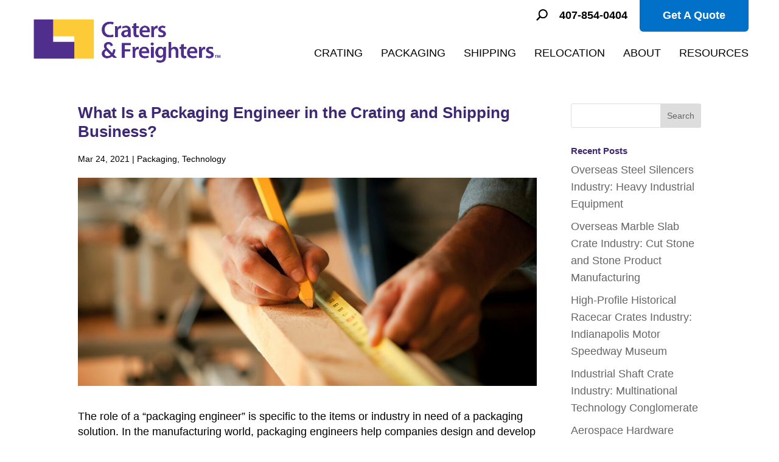

--- FILE ---
content_type: text/css
request_url: https://www.cratersandfreightersorlando.com/wp-content/themes/TCA-Divi-Child-Franchise/style/css/master.css?ver=092925
body_size: 7706
content:
/*----------------------------------------------------------------
Craters and Freighters Master Stylesheet
Author:	The Creative Alliance
----------------------------------------------------------------*/
/* Import our variables */
/*----------------------------------------------------------------
Craters & Freighters LESS Variables
Author:	Paradigm Shift Interactive
----------------------------------------------------------------*/
/* General */
#page-container {
  width: 100%;
  overflow: hidden;
}
.clear {
  clear: both;
}
.mobile-only {
  display: none;
}
a {
  color: #0070c9;
}
a:hover {
  text-decoration: underline;
}
a.text-color {
  color: inherit;
}
.all-caps {
  text-transform: uppercase;
}
#page-container a.large-phone {
  font-size: 24px;
  font-weight: normal;
  color: #000000;
}
#page-container #main-content {
  background: #fff;
}
#page-container #main-content .container::before {
  width: 0px;
  background-color: #fff;
}
#left-area ol,
.entry-content ol,
body.et-pb-preview #main-content .container ol {
  padding: 0 0 23px 16px;
  list-style-position: outside;
}
#left-area ol li,
.entry-content ol li,
body.et-pb-preview #main-content .container ol li {
  padding-bottom: 8px;
}
#left-area ul li,
.entry-content ul li,
body.et-pb-preview #main-content .container ul li {
  padding-bottom: 8px;
}
h1 {
  font-weight: 600;
  line-height: 1.4;
  color: #502e8d;
}
h1 a {
  color: #0070c9;
}
h1 a:hover {
  text-decoration: underline;
}
#page-container h2 {
  color: #666666;
  font-size: 16px;
  font-weight: bold;
  text-transform: uppercase;
  padding-bottom: 15px;
}
#page-container h2.entry-title {
  line-height: 1.3;
  padding-bottom: 6px;
}
#page-container .locations-list h2 {
  padding-bottom: 4px;
  padding-top: 15px;
}
#page-container h3,
#page-container h1,
#page-container .et_pb_blog_grid h2.entry-title {
  color: #3e2874;
  font-size: 26px;
  font-weight: bold;
  padding-bottom: 20px;
  line-height: 1.2;
}
#page-container .locations-list h3 {
  padding-bottom: 3px;
}
#page-container p {
  font-weight: normal !important;
  line-height: 1.4;
  color: #000000;
}
#page-container p a {
  color: #0070c9;
}
#page-container p a:hover {
  text-decoration: underline;
}
#page-container p a.text-color {
  color: inherit;
}
#page-container blockquote p {
  padding-bottom: 1em;
}
#page-container blockquote p:last-of-type {
  padding-bottom: 0;
}
.entry-content ul li,
.entry-content ol li {
  padding-bottom: 20px;
}
.entry-content ul.twocolumns,
.entry-content ol.twocolumns {
  float: left;
}
.entry-content ul.twocolumns li,
.entry-content ol.twocolumns li {
  width: 45%;
  margin-right: 2.5%;
  float: left;
  padding-bottom: 3px;
}
.entry-content ul.tight-spacing li,
.entry-content ol.tight-spacing li {
  padding-bottom: 8px;
}
#page-container p + ul.tight-spacing,
#page-container p + ol.tight-spacing {
  padding-top: 0px;
}
#page-container p:not(.has-background):last-of-type + ul.tight-spacing,
#page-container p:not(.has-background):last-of-type + ol.tight-spacing {
  padding-top: 1em;
}
.entry-content ul.nobullets {
  padding-left: 0;
  list-style: none;
}
.entry-content ul.nobullets li {
  list-style: none;
}
#page-container p + ul,
#page-container p + ol {
  padding-top: 20px;
}
#page-container .et_pb_button {
  display: inline-block;
  padding: .2em 2.5em !important;
  font-weight: bold !important;
  letter-spacing: 0.5px;
  background: #0070c9;
  color: #fff;
  border: 0px none !important;
  border-radius: 4px;
}
#page-container .et_pb_button:hover {
  cursor: pointer;
  opacity: 1;
  text-decoration: none;
  background: #4b9ad9 !important;
  color: #fff !important;
  border: 0px none !important;
}
#page-container .et_pb_button:focus,
#page-container .et_pb_button.keyboard-outline {
  outline-color: #000;
}
.et_pb_section {
  background-color: #fff;
}
.et_pb_module.limit-width,
.et_pb_row.limit-width {
  max-width: 950px;
  margin-left: auto;
  margin-right: auto;
}
.alignleft {
  margin-bottom: 10px;
}
.et-social-linkedin a.icon:before {
  content: '\e09d' !important;
}
.et-social-yelp a.icon:before {
  font-family: "FontAwesome" !important;
  content: '\f1e9' !important;
}
/* Header & Nav Adjustments */
#top-header .container {
  max-width: 1180px;
  padding-top: 0;
}
#top-header #et-secondary-menu > ul > li.search-icon a {
  width: 80px;
  height: 15px;
  position: relative;
  visibility: hidden;
}
#top-header #et-secondary-menu > ul > li.search-icon a::before {
  visibility: visible;
  top: 0px;
  left: auto;
  right: 0px;
  font-weight: bold;
}
#top-header #et-secondary-menu > ul > li.search-icon a span {
  display: none;
}
#top-header #et-secondary-menu > ul > li.search-icon.link-to-left a {
  width: 20px;
}
#top-header #et-secondary-menu > ul > li.quote-button {
  padding-bottom: 2px;
}
#top-header #et-secondary-menu > ul > li.quote-button a {
  padding: 16px 38px 18px 38px;
  color: #fff;
  line-height: 18px;
  border-bottom-left-radius: 6px;
  border-bottom-right-radius: 6px;
  background: #0070c9;
}
#top-header #et-secondary-menu > ul > li.quote-button a.keyboard-outline {
  outline-color: #000;
}
#top-header #et-secondary-menu > ul > li.map-marker {
  height: 30px;
}
#top-header #et-secondary-menu > ul > li.map-marker a {
  width: 30px;
  height: 60px;
  position: relative;
  /*visibility: hidden;*/

  background: transparent url(../img/map-marker-grey.png) top right no-repeat;
  background-size: 30px;
}
#top-header #et-secondary-menu > ul > li.map-marker a span {
  display: none;
}
#main-header {
  -webkit-box-shadow: none !important;
  -moz-box-shadow: none !important;
  box-shadow: none !important;
  padding-bottom: 5px;
  z-index: 100001;
}
#main-header .container {
  max-width: 1180px;
}
#main-header #logo {
  height: 78px;
  max-height: none;
  margin-top: -26px;
}
#main-header #et-top-navigation {
  padding-right: 0px;
  padding-top: 20px;
}
#main-header #et-top-navigation nav > ul#top-menu {
  position: relative;
}
#main-header #et-top-navigation nav > ul#top-menu > li {
  padding-right: 0px;
}
#main-header #et-top-navigation nav > ul#top-menu > li > a {
  padding: 0px;
  margin-left: 25px;
  text-transform: uppercase;
  font-weight: normal;
  border-bottom: 12px solid #fff;
  line-height: 26px;
  color: #000;
}
#main-header #et-top-navigation nav > ul#top-menu > li > a:hover {
  border-bottom: 12px solid #502e8d;
  color: #000;
  opacity: 1;
}
#main-header #et-top-navigation nav > ul#top-menu > li.menu-item-has-children a:first-child {
  padding-right: 0px;
}
#main-header #et-top-navigation nav > ul#top-menu > li.menu-item-has-children a:first-child:after {
  display: none;
}
#main-header #et-top-navigation nav > ul#top-menu > li.menu-item-has-children:not(.mega-menu) > ul.sub-menu {
  border: 2px solid #b3b2b2;
  width: 320px;
  padding: 30px 20px 25px 35px;
  left: -12px;
  background: #fff;
}
#main-header #et-top-navigation nav > ul#top-menu > li.menu-item-has-children:not(.mega-menu) > ul.sub-menu > li {
  padding: 0;
  border-left: 2px solid #b3b2b2;
  width: 100%;
}
#main-header #et-top-navigation nav > ul#top-menu > li.menu-item-has-children:not(.mega-menu) > ul.sub-menu > li a {
  width: 100%;
  font-size: 18px;
  font-weight: normal;
  color: #000000;
  line-height: 1.2;
}
#main-header #et-top-navigation nav > ul#top-menu > li.menu-item-has-children:not(.mega-menu) > ul.sub-menu > li a:hover {
  background: #502e8d;
  color: #fff;
  opacity: 1;
}
#main-header #et-top-navigation nav > ul#top-menu > li.menu-item-has-children:not(.mega-menu) > ul.sub-menu > li > ul.sub-menu {
  width: 100%;
  position: relative;
  top: 0;
  left: 0;
  border: 0px none;
  box-shadow: none;
  opacity: 1;
  visibility: inherit;
  padding: 0;
  margin: 0;
  background: transparent;
}
#main-header #et-top-navigation nav > ul#top-menu > li.menu-item-has-children:not(.mega-menu) > ul.sub-menu > li > ul.sub-menu > li {
  padding: 0;
  margin: 0;
  opacity: 1;
  width: 100%;
}
#main-header #et-top-navigation nav > ul#top-menu > li.menu-item-has-children:not(.mega-menu) > ul.sub-menu > li > ul.sub-menu > li a {
  font-size: 18px;
  font-weight: normal;
  color: #000000;
  line-height: 1.2;
  padding-left: 35px;
}
#main-header #et-top-navigation nav > ul#top-menu > li.menu-item-has-children:not(.mega-menu) > ul.sub-menu > li > ul.sub-menu > li a:hover {
  background: #502e8d;
  color: #fff;
  opacity: 1;
}
#main-header #et-top-navigation nav > ul#top-menu > li.menu-item-has-children:not(.mega-menu) > ul.sub-menu > li > ul.sub-menu > li a::before {
  display: inline-block;
  position: absolute;
  top: 7px;
  left: 20px;
  font-size: 16px;
  content: '\2022';
}
#main-header #et-top-navigation nav > ul#top-menu > li.mega-menu {
  position: initial;
}
#main-header #et-top-navigation nav > ul#top-menu > li.mega-menu > ul.sub-menu {
  border: 2px solid #b3b2b2;
  width: 580px;
  padding: 30px 10px 0 35px;
  left: 0px !important;
  background: #fff;
}
#main-header #et-top-navigation nav > ul#top-menu > li.mega-menu > ul.sub-menu > li {
  width: 265px;
  padding: 0 10px 0 0 !important;
  margin: 0 0 20px 0 !important;
  border-left: 2px solid #b3b2b2;
  box-sizing: border-box;
}
#main-header #et-top-navigation nav > ul#top-menu > li.mega-menu > ul.sub-menu > li.hidden > a {
  display: none;
}
#main-header #et-top-navigation nav > ul#top-menu > li.mega-menu > ul.sub-menu > li.no-border {
  border-left: 0px none;
}
#main-header #et-top-navigation nav > ul#top-menu > li.mega-menu > ul.sub-menu > li > ul.sub-menu {
  background: transparent;
}
#main-header #et-top-navigation nav > ul#top-menu > li.mega-menu > ul.sub-menu > li > ul.sub-menu > li a {
  font-size: 18px;
  font-weight: normal;
  color: #000000;
  line-height: 1.2;
}
#main-header #et-top-navigation nav > ul#top-menu > li.mega-menu > ul.sub-menu > li > ul.sub-menu > li a:hover {
  background: #502e8d;
  color: #fff;
  opacity: 1;
}
#main-header #et-top-navigation nav > ul#top-menu > li.mega-menu > ul.sub-menu > li > ul.sub-menu > li > ul.sub-menu {
  background: transparent;
}
#main-header #et-top-navigation nav > ul#top-menu > li.mega-menu > ul.sub-menu > li > ul.sub-menu > li > ul.sub-menu > li a {
  padding-left: 35px;
}
#main-header #et-top-navigation nav > ul#top-menu > li.mega-menu > ul.sub-menu > li > ul.sub-menu > li > ul.sub-menu > li a::before {
  display: inline-block;
  position: absolute;
  top: 7px;
  left: 20px;
  font-size: 16px;
  content: '\2022';
}
#main-header #et-top-navigation nav > ul#top-menu > li.mega-menu > ul.sub-menu > li > ul.sub-menu > li.featured-image {
  border-left: 0px none;
  padding-left: 20px !important;
}
#main-header #et-top-navigation nav > ul#top-menu > li.mega-menu > ul.sub-menu > li > ul.sub-menu > li.featured-image .menu-item-image {
  display: block;
}
#main-header #et-top-navigation nav > ul#top-menu > li.mega-menu > ul.sub-menu > li > ul.sub-menu > li.featured-image a {
  border-left: 0px none;
  font-size: 14px;
  padding: 5px 0;
}
#main-header #et-top-navigation nav > ul#top-menu > li.mega-menu > ul.sub-menu > li > ul.sub-menu > li.featured-image a:hover {
  background: transparent;
  color: #502e8d;
}
#main-header #et-top-navigation nav > ul#top-menu > li.mega-menu > ul.sub-menu > li.large-bottom-link {
  width: 576px;
  padding: 0 !important;
  margin: 0 0 0 -35px !important;
  border-left: 0px none !important;
  float: none !important;
  clear: both !important;
}
#main-header #et-top-navigation nav > ul#top-menu > li.mega-menu > ul.sub-menu > li.large-bottom-link a {
  display: block;
  float: none !important;
  clear: both !important;
  font-size: 18px;
  font-weight: normal;
  color: #000000;
  line-height: 80px;
  padding: 0 20px 0 50px;
  background: #e3e3e3;
}
#main-header #et-top-navigation nav > ul#top-menu > li.mega-menu > ul.sub-menu > li.large-bottom-link a:hover {
  background: #502e8d !important;
  color: #fff;
  opacity: 1;
}
#main-header #et-top-navigation nav > ul#top-menu > li.mega-menu.three-columns > ul.sub-menu {
  width: 845px;
  left: 0px !important;
}
#main-header #et-top-navigation nav > ul#top-menu > li.mega-menu.three-columns > ul.sub-menu li.large-bottom-link {
  width: 841px;
}
#main-header #et-top-navigation nav > ul#top-menu > li.mega-menu.three-columns > ul.sub-menu li.large-bottom-link a {
  width: 100%;
}
#main-header .fixed-page-heading {
  display: none;
}
#main-header.et-fixed-header {
  box-shadow: none !important;
  -webkit-box-shadow: none !important;
  border-bottom: 1px solid #ccc;
}
body.et_fixed_nav.et_secondary_nav_enabled #main-header {
  top: 54px;
}
#et_top_search {
  display: none;
}
.et-search-form label {
  position: absolute;
  top: 0;
  left: 0;
  padding: 36px 10px 0 0;
}
.et-search-form input {
  width: 80%;
}
/* Homepage Hero / Slideshow */
#page-container .et_pb_section.homepage-slider .et_pb_module.et_pb_fullwidth_header {
  padding: 80px 0 170px 0;
}
#page-container .et_pb_section.homepage-slider .et_pb_module.et_pb_fullwidth_header .et_pb_fullwidth_header_container .header-content {
  width: 410px;
  background: rgba(80, 46, 141, 0.85);
  padding: 30px;
  text-align: left;
}
#page-container .et_pb_section.homepage-slider .et_pb_module.et_pb_fullwidth_header .et_pb_fullwidth_header_container .header-content h1 {
  color: #fff;
  font-size: 36px;
  font-weight: normal;
  line-height: 1.2;
}
#page-container .et_pb_section.homepage-slider .et_pb_module.et_pb_fullwidth_header .et_pb_fullwidth_header_container .header-content .et_pb_button {
  display: block;
  padding: .2em .5em !important;
  background: #502e8d !important;
  border: 1px solid #fff !important;
  margin-top: 10px !important;
  text-align: center;
  outline-color: #fff;
}
#page-container .et_pb_section.homepage-slider .et_pb_module.et_pb_fullwidth_header .et_pb_fullwidth_header_container .header-content .et_pb_button:hover {
  background: #3e2874 !important;
  border: 1px solid #fff !important;
}
#page-container .et_pb_section.homepage-slider .et_pb_module.et_pb_fullwidth_header.et_pb_section_video {
  min-height: 550px;
  max-height: 550px;
  padding: 30px 0 0;
}
#page-container .et_pb_section.homepage-slider .et_pb_module.et_pb_fullwidth_header.et_pb_section_video .et_pb_fullwidth_header_container {
  max-width: none;
  width: 95%;
}
#page-container .et_pb_section.homepage-slider .et_pb_module.et_pb_fullwidth_header.et_pb_section_video .et_pb_fullwidth_header_container .header-content {
  width: auto;
  max-width: 700px;
  background: transparent;
  padding: 0;
  text-align: left;
}
#page-container .et_pb_section.homepage-slider .et_pb_module.et_pb_fullwidth_header.et_pb_section_video .et_pb_fullwidth_header_container h1 {
  color: #fecb38 !important;
  text-transform: uppercase;
  font-size: 60px;
  font-weight: bold;
  line-height: 1.2;
  text-shadow: 1px 1px 2px #000;
}
#page-container .et_pb_section.homepage-slider.homepage-video .et_pb_module.et_pb_fullwidth_header {
  padding: 215px 0 115px 0;
}
#page-container .et_pb_section.homepage-slider .et-pb-controllers a {
  width: 26px;
  height: 26px;
  border-radius: 13px;
  background-color: rgba(255, 255, 255, 0.9);
  text-indent: 0;
  font-size: 14px;
  font-weight: bold;
  color: #502e8d;
  text-decoration: none;
  line-height: 26px;
  opacity: 0.9;
  outline-color: #fff;
}
#page-container .et_pb_section.homepage-slider .et-pb-controllers a.et-pb-active-control,
#page-container .et_pb_section.homepage-slider .et-pb-controllers a:hover {
  background-color: #fff;
  opacity: 1;
}
#page-container .et_pb_section.homepage-slider .et-pb-arrow-next,
#page-container .et_pb_section.homepage-slider .et-pb-arrow-prev {
  opacity: 1 !important;
  background-color: rgba(255, 255, 255, 0.7);
  color: #502e8d;
  outline-color: #fff;
  width: 48px;
  height: 48px;
  line-height: 44px;
  border-radius: 24px;
  text-align: center;
}
#page-container .et_pb_section.homepage-slider .et-pb-arrow-next:hover,
#page-container .et_pb_section.homepage-slider .et-pb-arrow-prev:hover {
  background-color: rgba(255, 255, 255, 0.9);
}
#page-container .et_pb_section.homepage-slider .et-pb-arrow-next {
  right: 22px !important;
}
#page-container .et_pb_section.homepage-slider .et-pb-arrow-next:before {
  position: relative;
  top: -1px;
}
#page-container .et_pb_section.homepage-slider .et-pb-arrow-prev {
  left: 22px !important;
}
#page-container .et_pb_section.homepage-slider .et-pb-arrow-prev:before {
  position: relative;
  left: -2px;
  top: -1px;
}
/* Other Homepage Elements */
.et_pb_section.homepage-content {
  padding-top: 20px;
}
.et_pb_section.homepage-content .et_pb_row.process-blurbs {
  padding-top: 0;
}
.et_pb_section.homepage-content .et_pb_row.process-blurbs h4 {
  padding-bottom: 0;
  line-height: 1.3;
}
.et_pb_section.homepage-content .et_pb_row.process-blurbs .et_pb_blurb_description {
  line-height: 1.3;
}
.et_pb_row.service-links {
  padding-top: 0;
}
.et_pb_row.service-links .et_pb_column {
  width: 23%;
  margin-right: 2.5%;
}
.et_pb_row.service-links .service-link-box {
  display: flex;
  flex-direction: column;
  justify-content: center;
  width: 100%;
  height: 100px;
  vertical-align: middle;
  margin-bottom: 30px;
  text-align: center;
  box-shadow: 2px 2px 5px 0px rgba(0, 0, 0, 0.35);
  background: #fff;
}
.et_pb_row.service-links .service-link-box h4 {
  font-size: 17px;
  color: #0070c9;
  text-align: center;
  padding: 0 !important;
  line-height: 1.2;
}
.et_pb_row.service-links .service-link-box:hover {
  text-decoration: none;
}
.et_pb_row.service-links .service-link-box:hover h4 {
  color: #502e8d;
}
.et_pb_section.photo-collage {
  padding: 0;
  background-position: 0px 183px !important;
}
.et_pb_section.photo-collage .et_pb_row {
  padding: 0;
}
.et_pb_section.photo-collage .et_pb_column {
  width: 33.3%;
  margin-right: 0;
  height: 380px;
}
.et_pb_section.photo-collage .et_pb_module {
  height: 380px;
  display: flex;
  flex-direction: column;
  justify-content: center;
}
.et_pb_section.photo-collage .et_pb_module img {
  width: 100%;
  height: auto;
}
#page-container .et_pb_section.services-descriptions {
  padding: 75px 0;
}
#page-container .et_pb_section.services-descriptions .et_pb_row {
  padding: 50px 40px 0 50px;
}
#page-container .et_pb_section.services-descriptions .et_pb_module {
  float: left;
  clear: left;
  margin-bottom: 50px;
}
#page-container .et_pb_section.services-descriptions .et_pb_module h3,
#page-container .et_pb_section.services-descriptions .et_pb_module p {
  padding-bottom: 10px;
}
#page-container .et_pb_section.services-descriptions .et_pb_module ul {
  padding-top: 0 !important;
}
#page-container .et_pb_section.process-section.dark-bg {
  color: #fff;
}
#page-container .et_pb_section.process-section.dark-bg h2,
#page-container .et_pb_section.process-section.dark-bg h3,
#page-container .et_pb_section.process-section.dark-bg h4,
#page-container .et_pb_section.process-section.dark-bg p,
#page-container .et_pb_section.process-section.dark-bg ul,
#page-container .et_pb_section.process-section.dark-bg ol,
#page-container .et_pb_section.process-section.dark-bg a {
  color: #fff;
}
#page-container .et_pb_section.process-section.dark-bg h2 a,
#page-container .et_pb_section.process-section.dark-bg h3 a,
#page-container .et_pb_section.process-section.dark-bg h4 a,
#page-container .et_pb_section.process-section.dark-bg p a,
#page-container .et_pb_section.process-section.dark-bg ul a,
#page-container .et_pb_section.process-section.dark-bg ol a,
#page-container .et_pb_section.process-section.dark-bg a a {
  color: #fff;
}
/* Interior Page Elements */
.et_pb_module.interior-header .et_pb_fullwidth_header_container.left .header-content {
  margin-right: 0 !important;
}
.et_pb_module.interior-header h1,
.et_pb_module.interior-header h3 {
  text-align: center;
  font-size: 36px !important;
  font-weight: normal !important;
  padding-bottom: 0;
  -webkit-text-shadow: 0em 0.05em 0.1em rgba(0, 0, 0, 0.6);
  text-shadow: 0em 0.05em 0.1em rgba(0, 0, 0, 0.6);
}
.et_pb_module.interior-header.thin-header {
  padding: 130px 0;
}
.et_pb_module.interior-header.thick-header {
  padding: 195px 0 240px;
}
.et_pb_section.no-bottom-padding {
  padding-bottom: 0;
}
.et_pb_section.no-bottom-padding .et_pb_row {
  padding-bottom: 0;
}
.et_pb_section.no-bottom-padding .et_pb_module.et_pb_text {
  padding-bottom: 35px;
}
.et_pb_section.no-bottom-padding .et_pb_column_3_5 {
  position: absolute;
  bottom: 0;
  margin-left: 42.2%;
  float: none;
}
.et_pb_module.et_pb_image.fill-width .et_pb_image_wrap,
.et_pb_module.et_pb_image.fill-width img {
  width: 100%;
}
.et_pb_section.left-image-extend .et_pb_row.left-image-extend {
  width: 100%;
  max-width: none;
  background-size: 50%;
}
.et_pb_section.left-image-extend .et_pb_module.right-no-extend {
  margin-right: 35%;
}
.et_pb_section.left-image-extend .et_pb_module.left-no-extend {
  margin-left: 35%;
}
.et_pb_section.left-image-extend .et_pb_module.et_pb_image img,
.et_pb_section.left-image-extend .et_pb_module.et_pb_image picture {
  visibility: hidden;
}
.et_pb_module.mobile-fallback {
  visibility: hidden;
}
.et_pb_section.get-quote {
  padding: 42px 0;
}
.et_pb_section.get-quote .et_pb_button {
  margin-top: 30px;
}
.et_pb_module.et_pb_accordion .et_pb_toggle {
  padding: 0 0 23px 30px;
  margin-bottom: 0;
}
.et_pb_module.et_pb_accordion .et_pb_toggle h5.et_pb_toggle_title {
  font-weight: normal;
  line-height: 1.4;
  padding: 0;
}
.et_pb_module.et_pb_accordion .et_pb_toggle h5.et_pb_toggle_title:before {
  right: auto;
  left: -30px;
  top: 12px;
  content: "L";
  font-size: 20px;
}
.et_pb_module.et_pb_accordion .et_pb_toggle.et_pb_toggle_open h5.et_pb_toggle_title:before {
  display: block !important;
  position: absolute;
  margin-top: -0.5em;
  text-shadow: 0 0;
  font-family: 'ETmodules' !important;
  font-weight: 400;
  font-style: normal;
  font-variant: normal;
  -webkit-font-smoothing: antialiased;
  -moz-osx-font-smoothing: grayscale;
  line-height: 1;
  text-transform: none;
  speak: none;
  right: auto;
  left: -30px;
  top: 12px;
  color: #000;
  content: "K";
  font-size: 20px;
}
.et_pb_module.et_pb_accordion .et_pb_toggle .et_pb_toggle_content {
  line-height: 1.4;
  padding-top: 8px;
}
.et_pb_section.services-grid {
  padding: 0;
}
.et_pb_section.services-grid .et_pb_row {
  padding: 0;
  width: 100%;
  max-width: none;
  margin: 0;
}
.et_pb_section.services-grid .et_pb_row .et_pb_column {
  width: 25%;
  margin: 0;
}
.et_pb_section.services-grid .et_pb_row .et_pb_column:last-child .et_pb_module.et_pb_blurb {
  border-right: 0px none;
}
.et_pb_section.services-grid .et_pb_module.et_pb_blurb:not(.placeholder) {
  height: 245px;
  border-top: 3px solid #fff;
  border-right: 3px solid #fff;
  margin: 0 !important;
}
.et_pb_section.services-grid .et_pb_module.et_pb_blurb:not(.placeholder) .et_pb_blurb_content {
  height: 100%;
  background: transparent url(../img/blurb-bottom-gradient.png?r=2) bottom left repeat-x;
}
.et_pb_section.services-grid .et_pb_module.et_pb_blurb:not(.placeholder) h4.et_pb_module_header {
  padding: 180px 0 7px 50px;
  margin: 0;
  color: #fff;
  font-size: 20px;
  font-weight: bold !important;
}
.et_pb_section.services-grid .et_pb_module.et_pb_blurb:not(.placeholder) h4.et_pb_module_header a {
  display: inline-block;
  min-width: 175px;
  padding: .2em 1.5em !important;
  margin: -10px 0 0;
  font-weight: bold !important;
  font-size: 18px;
  letter-spacing: 0.5px;
  line-height: 1.7em !important;
  text-align: center;
  background: #0070c9;
  color: #fff;
  border: 0px none !important;
  border-radius: 4px;
  transition: all 300ms ease 0ms;
}
.et_pb_section.services-grid .et_pb_module.et_pb_blurb:not(.placeholder) h4.et_pb_module_header a:hover {
  cursor: pointer;
  opacity: 1;
  text-decoration: none;
  background: #4b9ad9 !important;
  color: #fff !important;
  border: 0px none !important;
}
.et_pb_section.services-grid .et_pb_module.et_pb_blurb:not(.placeholder) .et_pb_blurb_description {
  color: #fff;
  font-size: 18px;
  font-weight: normal;
  margin: 0 20px 0 50px;
}
.et_pb_section.services-grid .et_pb_module.et_pb_blurb:not(.placeholder) .et_pb_blurb_description p {
  color: #fff !important;
  line-height: 1.2 !important;
}
.et_pb_section.services-grid .et_pb_module.et_pb_blurb.placeholder {
  height: 245px;
  border-top: 3px solid #fff;
  border-right: 3px solid #fff;
  margin: 0 !important;
}
.et_pb_section.services-grid .et_pb_module.et_pb_blurb.placeholder h4.et_pb_module_header {
  font-size: 26px;
  font-weight: normal;
  text-align: center;
  color: #fff;
  margin: 90px 20px 0;
  padding: 0;
}
.et_pb_module.review .et-icon {
  display: inline-block;
  position: relative;
  width: 28px;
  height: 28px;
  margin-right: 2px;
}
.et_pb_module.review .et-icon::before {
  display: block;
  position: absolute;
  width: 28px;
  height: 28px;
  text-shadow: 0 0;
  font-family: ETmodules !important;
  font-weight: 400;
  font-style: normal;
  font-variant: normal;
  font-size: 24px;
  -webkit-font-smoothing: antialiased;
  -moz-osx-font-smoothing: grayscale;
  line-height: 1;
  text-transform: none;
  speak: none;
  color: #fecb38;
}
.et_pb_module.review .icon-star::before {
  content: '\e033';
}
.et_pb_module.review .icon-half-star::before {
  content: '\e034';
}
#page-container .yext-reviews {
  font-size: 18px !important;
}
#page-container .yext-reviews .review-header {
  padding: 0 0 20px !important;
  margin: 0 !important;
  width: 100% !important;
}
#page-container .yext-reviews .review-header .average {
  display: block !important;
  width: 100% !important;
  height: auto !important;
}
#page-container .yext-reviews .review-header .average .label,
#page-container .yext-reviews .review-header .average .emphasized-number,
#page-container .yext-reviews .review-header .average .stars {
  display: inline !important;
}
#page-container .yext-reviews .review-header .total {
  margin-left: 0 !important;
  display: block !important;
  width: 100% !important;
  height: auto !important;
}
#page-container .yext-reviews .review-header .total .emphasized-number {
  display: inline !important;
}
#page-container .yext-reviews .review-header .leaveReview {
  display: block !important;
  width: 100% !important;
  height: auto !important;
  padding: 15px 0 !important;
}
#page-container .yext-reviews .review-header .leaveReview a {
  position: relative !important;
  display: inline-block !important;
  opacity: 1 !important;
  padding: .2em 1.0em !important;
  font-size: 18px !important;
  font-weight: bold !important;
  line-height: 1.7em !important;
  letter-spacing: 0.5px !important;
  background: #0070c9 !important;
  color: #fff !important;
  border: 0px none !important;
  border-radius: 4px !important;
  -webkit-transition: all .2s !important;
  -moz-transition: all .2s !important;
  transition: all .2s !important;
}
#page-container .yext-reviews .review-header .leaveReview a:hover {
  cursor: pointer !important;
  opacity: 1 !important;
  text-decoration: none !important;
  background: #4b9ad9 !important;
  color: #fff !important;
  border: 0px none !important;
}
#page-container .yext-reviews .review-separator {
  display: none !important;
}
#page-container .yext-reviews .reviews-widget-wrapper {
  padding: 0 !important;
}
#page-container .yext-reviews .reviews-widget-wrapper .review {
  margin-left: 0 !important;
  margin-right: 0 !important;
  margin-top: 0 !important;
  margin-bottom: 1.6em !important;
}
#page-container .yext-reviews .review-footer {
  margin: 0 !important;
}
#page-container .yext-reviews .review-footer .review-footer-title {
  color: #3e2874 !important;
  font-size: 26px !important;
  font-weight: bold !important;
  padding-bottom: 0px !important;
  line-height: 1.2 !important;
  text-align: left !important;
  align-self: flex-start !important;
}
.et_pb_section.photo-gallery {
  padding: 24px 0;
}
.et_pb_section.photo-gallery .et_pb_row_fullwidth {
  width: 100% !important;
  max-width: none !important;
}
.et_pb_section.photo-gallery .et_pb_module.et_pb_gallery.photos-grid .et_pb_grid_item {
  width: 25%;
  border-top: 3px solid #fff;
  border-right: 3px solid #fff;
  margin: 0 !important;
}
.et_pb_section.photo-gallery .et_pb_module.et_pb_gallery.photos-grid .et_pb_grid_item:nth-child(4n) {
  border-right: 0px none;
}
.et_pb_section.photo-gallery .et_pb_module.et_pb_gallery.photos-grid .et_pb_grid_item img {
  width: 100%;
  height: auto;
}
.et_pb_section.photo-gallery .et_pb_module.et_pb_gallery.photos-grid.disable-lightbox a {
  pointer-events: none;
}
.et_pb_section.photo-gallery .et_pb_module.et_pb_gallery.photos-grid.disable-lightbox .et_overlay {
  display: none !important;
}
.et_pb_module.landing-testimonial .et_pb_text_inner,
.et_pb_module.landing-testimonial .et_pb_text_inner p {
  color: #502e8d !important;
}
/*.et_pb_module.et_pb_slider {
	
	.et-pb-controllers {
		
		a {
			width: 26px;
			height: 26px;
			border-radius: 13px;
			background-color: rgba(255,255,255,.9);
			text-indent: 0;
			font-size: 14px;
			font-weight: bold;
			color: @cf-purple;
			text-decoration: none;
			line-height: 26px;
			opacity: 0.9;
			outline-color: #fff;
			
			&.et-pb-active-control, &:hover {
				background-color: #fff;
				opacity: 1;
			}	
		}
	}
	
	.et-pb-arrow-next, .et-pb-arrow-prev {
		opacity: 1 !important;
		background-color: rgba(255, 255, 255, 0.7);
		color: @cf-purple;
		outline-color: #fff;
		width: 48px;
		height: 48px;
		line-height: 44px;
		border-radius: 24px;
		text-align: center;
		
		&:hover {
			background-color: rgba(255, 255, 255, 0.9);
		}

	}
	
	.et-pb-arrow-next {
		right: 22px !important;
		
		&:before {
			position: relative;
			top: -1px;	
		}
	}
	
	.et-pb-arrow-prev {
		left: 22px !important;
		
		&:before {
			position: relative;
			left: -2px;
			top: -1px;	
		}
	}
}*/
.et_pb_section.earth-friendly-tabs .et_pb_module.earth-friendly-tabs {
  border: 0px none;
}
.et_pb_section.earth-friendly-tabs .et_pb_module.earth-friendly-tabs .et_pb_tabs_controls {
  background-color: transparent;
  width: 85%;
  max-width: 1080px;
  margin-left: auto;
  margin-right: auto;
}
.et_pb_section.earth-friendly-tabs .et_pb_module.earth-friendly-tabs .et_pb_tabs_controls li {
  background: #fff;
  box-shadow: 0px 2px 6px 0px rgba(0, 0, 0, 0.25);
  width: 15%;
  margin: 0.8%;
  padding: 0;
  font-size: 12px;
  text-align: center;
}
.et_pb_section.earth-friendly-tabs .et_pb_module.earth-friendly-tabs .et_pb_tabs_controls li a {
  color: #0070c9;
  padding: 10px;
  text-align: center;
}
.et_pb_section.earth-friendly-tabs .et_pb_module.earth-friendly-tabs .et_pb_tabs_controls li a:hover {
  color: #502e8d;
}
.et_pb_section.earth-friendly-tabs .et_pb_module.earth-friendly-tabs .et_pb_tabs_controls li.et_pb_tab_active {
  background: #fff;
}
.et_pb_section.earth-friendly-tabs .et_pb_module.earth-friendly-tabs .et_pb_tabs_controls li.et_pb_tab_active a {
  color: #502e8d !important;
}
.et_pb_section.earth-friendly-tabs .et_pb_module.earth-friendly-tabs .et_pb_tabs_controls::after {
  visibility: hidden;
}
.et_pb_section.earth-friendly-tabs .et_pb_module.earth-friendly-tabs .et_pb_tab {
  padding: 24px 25% 24px 0;
}
.et_pb_section.earth-friendly-tabs .et_pb_module.earth-friendly-tabs .et_pb_tab h2 {
  padding-top: 40px;
}
.et_pb_section.earth-friendly-tabs img.alignleft,
.et_pb_section.earth-friendly-tabs img.alignright {
  max-width: 50%;
}
.et_pb_section.earth-friendly-tabs img.alignleft {
  margin-right: 50px;
}
.et_pb_section.earth-friendly-tabs img.alignright {
  margin-left: 50px;
}
#page-container .et_pb_section.services-boxes {
  padding: 0;
}
#page-container .et_pb_section.services-boxes .et_pb_row.fullwidth-bg {
  height: 650px;
  width: 100% !important;
  max-width: none !important;
}
#page-container .et_pb_section.services-boxes .et_pb_module.why-text {
  text-align: center;
  color: #fff;
  padding-top: 55px;
}
#page-container .et_pb_section.services-boxes .et_pb_module.why-text .et_pb_text_inner {
  width: 80%;
  max-width: 1080px;
  margin: 0 auto;
}
#page-container .et_pb_section.services-boxes .et_pb_module.why-text h3 {
  color: #fff;
  font-size: 26px;
}
#page-container .et_pb_section.services-boxes .et_pb_module.why-text p {
  color: #fff;
  font-size: 22px;
}
#page-container .et_pb_section.services-boxes .et_pb_row.services-boxes {
  padding-top: 0;
  padding-bottom: 60px;
  margin-top: -225px;
}
#page-container .et_pb_section.services-boxes .et_pb_row.services-boxes .et_pb_column_1_2 {
  width: 49%;
  margin-right: 15px;
}
#page-container .et_pb_section.services-boxes .et_pb_row.services-boxes .et_pb_module.et_pb_text {
  background: #fff;
  padding: 32px 26px;
  margin-bottom: 15px;
  height: 275px;
}
#page-container .et_pb_section.services-boxes .et_pb_row.services-boxes .et_pb_module.et_pb_text p {
  line-height: 1.3;
}
#page-container .et_pb_section.services-boxes.taller .et_pb_row.services-boxes .et_pb_module.et_pb_text {
  height: 305px;
}
.et_pb_module.et_pb_slider.ever-present-arrows .et-pb-arrow-prev {
  left: 22px;
  opacity: 1;
}
.et_pb_module.et_pb_slider.ever-present-arrows .et-pb-arrow-next {
  right: 22px;
  opacity: 1;
}
/* Form Adjustments */
#page-container .gform_wrapper .gfield_required {
  color: inherit;
}
#page-container .gform_wrapper .field_description_below .gfield_description {
  padding-top: 5px;
}
#page-container .gform_wrapper .ginput_container_consent {
  max-width: 800px;
  position: relative;
  padding-left: 40px;
}
#page-container .gform_wrapper .ginput_container_consent input[type="checkbox"] {
  position: absolute;
  top: 0px;
  left: 0px;
  min-width: 25px;
  min-height: 25px;
  margin: 0;
}
#page-container .gform_wrapper .ginput_container_consent label {
  font-size: 90%;
  line-height: 1;
}
#page-container .gform_wrapper .gform_footer,
#page-container .gform_wrapper .gform_page_footer {
  padding-bottom: 50px;
}
#page-container .gform_wrapper .gform_footer input.button,
#page-container .gform_wrapper .gform_page_footer input.button,
#page-container .gform_wrapper .gform_footer input[type="submit"],
#page-container .gform_wrapper .gform_page_footer input[type="submit"] {
  display: inline-block;
  -webkit-appearance: none;
  -moz-appearance: none;
  appearance: none;
  position: relative;
  color: #fff;
  font-size: 18px;
  font-weight: bold !important;
  line-height: 1.7em !important;
  letter-spacing: 0.5px;
  background: #0070c9;
  border: 0px none !important;
  border-radius: 4px;
  padding: .2em 2.5em !important;
  margin: 0;
  font-weight: normal;
  font-style: normal;
  text-decoration: none;
  text-shadow: none;
  -webkit-transition: all .2s;
  -moz-transition: all .2s;
  transition: all .2s;
}
#page-container .gform_wrapper .gform_footer input.button:hover,
#page-container .gform_wrapper .gform_page_footer input.button:hover,
#page-container .gform_wrapper .gform_footer input[type="submit"]:hover,
#page-container .gform_wrapper .gform_page_footer input[type="submit"]:hover {
  cursor: pointer;
  opacity: 1;
  text-decoration: none;
  background: #4b9ad9 !important;
  color: #fff !important;
  border: 0px none !important;
}
#page-container .gform_wrapper .contact-form ul.gform_fields li.gfield {
  padding-right: 0;
  padding-bottom: 0;
}
#page-container .gform_wrapper .contact-form li.hidden_label input {
  margin-top: 0px;
}
#page-container .gform_wrapper .contact-form .field_sublabel_hidden_label .ginput_complex.ginput_container input[type="text"],
#page-container .gform_wrapper .contact-form .field_sublabel_hidden_label .ginput_complex.ginput_container select {
  margin-bottom: 0;
}
#page-container .gform_wrapper .contact-form .gform_footer {
  padding: 0 0 10px;
}
/* Blog / Articles */
#page-container .et_pb_blog_grid h2.entry-title {
  font-size: 20px !important;
  text-transform: none !important;
}
#page-container .et_pb_blog_grid h2.entry-title a {
  text-transform: none !important;
}
.et_pb_portfolio_item .et_pb_module_header a,
.et_pb_portfolio_item h3 a,
.et_pb_post .entry-title a,
.et_pb_post h2 a {
  color: #502e8d;
  text-transform: uppercase;
}
.et_pb_portfolio_item .et_pb_module_header a:hover,
.et_pb_portfolio_item h3 a:hover,
.et_pb_post .entry-title a:hover,
.et_pb_post h2 a:hover {
  text-decoration: underline;
}
.et_pb_post .entry-content h2 {
  color: #502e8d;
  text-transform: uppercase;
}
.blog-category-label {
  display: block;
  font-size: 18px;
}
#page-container p.post-meta a {
  color: #000;
}
.et_right_sidebar #page-container #sidebar {
  padding-left: 0;
}
.et_pb_widget.widget_categories h4.widgettitle {
  color: #502e8d;
  font-weight: 600;
}
.et_pb_widget.widget_categories ul li {
  margin-bottom: 0;
}
.addtoany_header {
  margin-top: 40px !important;
  font-weight: bold;
}
.et_post_meta_wrapper.comments {
  margin-top: 30px;
  padding-top: 30px;
  border-top: 1px solid #ccc;
}
#page-container #blog-grid h1 {
  font-size: 30px;
  font-weight: 400;
  color: #333;
}
#page-container #blog-grid .drop-container.articles {
  max-width: 380px;
}
#page-container #blog-grid .drop-container.articles select {
  background: #fff;
  color: #333;
  border: 1px solid #666;
  font-size: 16px;
}
#page-container #blog-grid .blog-posts-list {
  position: relative;
  float: left;
  padding-top: 40px;
  width: 100%;
}
#page-container #blog-grid .blog-posts-list .blog-post {
  width: 335px;
  max-width: 100%;
  float: left;
  margin: 0 0 25px;
  padding: 0 0 35px;
}
#page-container #blog-grid .blog-posts-list .blog-post img {
  width: 100%;
  height: auto;
}
#page-container #blog-grid .blog-posts-list .blog-post h3 {
  font-size: 26px;
  font-weight: 400;
}
#page-container #blog-grid .blog-posts-list .blog-post h3 a {
  color: #333;
}
#page-container #blog-grid .blog-posts-list .blog-post h3 a:hover {
  color: #502e8d;
  text-decoration: none;
}
#page-container #blog-grid .blog-posts-list .blog-post .category-buttons {
  padding-top: 20px;
}
#page-container #blog-grid .blog-posts-list .grid-sizer {
  width: 335px;
}
#page-container #blog-grid .blog-posts-list.carousel {
  float: none;
  vertical-align: top;
  height: 410px;
  padding-top: 0px;
  margin-top: 10px;
}
#page-container #blog-grid .blog-posts-list.carousel .blog-post {
  float: none;
  vertical-align: top;
  height: 350px;
  padding-left: 15px;
  padding-right: 15px;
}
#page-container #blog-grid .blog-posts-list.carousel .blog-post div.details-container {
  vertical-align: top;
  box-shadow: 0px 2px 6px 0px rgba(0, 0, 0, 0.25);
  padding: 0;
  height: 350px;
}
#page-container #blog-grid .blog-posts-list.carousel .blog-post h3 {
  padding: 20px 30px 30px;
  font-weight: bold;
  width: 330px;
  font-size: 22px;
  max-width: 100%;
}
#page-container #blog-grid .blog-posts-list.carousel .blog-post h3 a {
  color: #0070c9;
  word-break: break-word;
  white-space: normal;
}
#page-container #blog-grid .blog-posts-list.carousel .blog-post h3 a:hover {
  color: #3e2874;
}
#page-container #blog-grid.top-border {
  border-top: 25px solid #502e8d;
  padding-top: 35px;
}
#page-container #blog-grid .et-pb-arrow-prev,
#page-container #blog-grid .et-pb-arrow-next {
  opacity: 1;
  top: 42%;
}
#page-container #blog-grid .et-pb-arrow-prev.disabled,
#page-container #blog-grid .et-pb-arrow-next.disabled,
#page-container #blog-grid .et-pb-arrow-prev.disabled-three,
#page-container #blog-grid .et-pb-arrow-next.disabled-three {
  visibility: hidden;
}
#page-container #blog-grid .et-pb-controllers {
  font-size: 30px;
}
#page-container #blog-grid .et-pb-controllers span {
  opacity: 0.5;
  margin-right: 10px;
}
#page-container #blog-grid .et-pb-controllers span.cycle-pager-active {
  opacity: 1;
}
/* Footer Adjustments */
#main-footer {
  background: #333333;
}
#main-footer .container {
  width: 96%;
}
#main-footer #footer-widgets {
  text-align: left;
  position: relative;
  padding-top: 65px !important;
  padding-bottom: 0px !important;
  margin: 0 auto;
}
#main-footer #footer-widgets .footer-widget {
  box-sizing: border-box;
  width: 25%;
  margin: 0;
}
#main-footer #footer-widgets .footer-widget .widget_nav_menu {
  float: none;
  margin-bottom: 0px !important;
}
#main-footer #footer-widgets .footer-widget .widget_nav_menu ul {
  list-style: none;
}
#main-footer #footer-widgets .footer-widget .widget_nav_menu ul li {
  list-style: none;
  margin-left: 0;
  padding-left: 0;
  margin-bottom: 20px;
  line-height: 1.4;
}
#main-footer #footer-widgets .footer-widget .widget_nav_menu ul li::before {
  display: none;
}
#main-footer #footer-widgets .footer-widget .widget_nav_menu ul li a {
  display: block;
  padding-bottom: 3px;
  font-weight: bold;
  color: #fff;
  font-size: 15px;
  text-transform: uppercase;
}
#main-footer #footer-widgets .footer-widget .widget_nav_menu ul li a:hover {
  color: #fff;
  text-decoration: underline;
}
#main-footer #footer-widgets .footer-widget .widget_nav_menu ul li ul li {
  margin-bottom: 0;
}
#main-footer #footer-widgets .footer-widget .widget_nav_menu ul li ul li a {
  color: #fff;
  font-weight: normal;
  text-transform: none;
}
#main-footer #footer-widgets .footer-widget .widget_nav_menu ul li ul li a:hover {
  color: #fff;
  text-decoration: underline;
}
#main-footer #footer-widgets .footer-widget #custom_html-2 {
  position: absolute;
  top: 0px;
  right: -85px;
}
#main-footer #footer-widgets .footer-widget #custom_html-2 a#footer-button {
  display: block;
  padding: 16px 38px 18px 38px;
  color: #fff;
  line-height: 18px;
  border-bottom-left-radius: 6px;
  border-bottom-right-radius: 6px;
  background: #0070c9;
  font-size: 18px;
  font-weight: bold;
  text-transform: none;
}
#main-footer #footer-widgets .footer-widget #custom_html-2 a#footer-button:hover {
  text-decoration: none;
  color: #fff;
  background: #4b9ad9;
  -webkit-transition: all 0.4s ease-in-out;
  -moz-transition: all 0.4s ease-in-out;
  transition: all 0.4s ease-in-out;
}
#main-footer #footer-widgets .footer-widget .et-social-icons {
  list-style: none;
  padding: 0;
  margin: 80px 0 0 0;
  float: none;
}
#main-footer #footer-widgets .footer-widget .et-social-icons li {
  list-style: none;
  padding: 0;
  margin: 0;
}
#main-footer #footer-widgets .footer-widget .et-social-icons li::before {
  display: none;
}
#main-footer #footer-widgets .footer-widget .et-social-icons li a {
  display: block;
  margin: 0 7px 0 0;
}
#main-footer #footer-widgets .footer-widget .et-social-icons li a::before {
  font-size: 22px;
}
#main-footer #footer-widgets .footer-widget .et-social-icons li.et-social-yelp a.icon::before {
  font-size: 26px;
}
#main-footer #footer-widgets .footer-widget .et-social-icons li.et-social-gmb {
  vertical-align: text-bottom;
}
#main-footer #footer-widgets .footer-widget .et-social-icons li.et-social-gmb a.icon {
  background: transparent url(../img/google-my-business.png) top left no-repeat;
  background-size: 23px;
  width: 26px;
  height: 26px;
}
#main-footer #footer-widgets .footer-widget .et-social-icons li.et-social-gmb a.icon::before {
  content: '' !important;
  display: none;
}
#main-footer .footer-widgets.single-column {
  text-align: left;
  position: relative;
  padding-top: 30px !important;
  padding-bottom: 0px !important;
  margin: 0 auto;
}
#main-footer .footer-widgets.single-column .footer-widget {
  float: none;
  width: 100% !important;
  text-align: center;
}
#main-footer .footer-widgets.single-column .footer-widget .et_pb_widget {
  float: none;
  display: inline-block;
  vertical-align: top;
  margin: 0 15px;
  text-align: left;
}
#main-footer #et-footer-nav .bottom-nav {
  padding: 35px 0;
  text-align: center;
}
#main-footer #et-footer-nav .bottom-nav a {
  text-transform: uppercase;
}
#main-footer #et-footer-nav .bottom-nav a:hover {
  color: #502e8d;
}
#main-footer #et-footer-nav .bottom-nav li.et-social-icon {
  position: relative;
  top: 5px;
}
#main-footer #et-footer-nav .bottom-nav li.et-social-icon a {
  font-size: 30px;
}
#main-footer #et-footer-nav .bottom-nav li.et-social-icon.et-social-twitter a::before {
  content: "\e094";
}
#main-footer #et-footer-nav .bottom-nav li.et-social-icon.et-social-linkedin a::before {
  content: "\e09d";
}
#main-footer #footer-bottom {
  padding: 0;
}
#main-footer #footer-bottom .et-social-icons {
  display: none;
}
#main-footer #footer-info {
  text-align: left;
  font-size: 14px;
  float: none;
  padding-top: 15px;
  padding-bottom: 15px;
  font-weight: 400;
}
#main-footer #footer-info a {
  font-weight: normal;
  color: inherit;
}
#main-footer #footer-info .credit {
  font-size: 12px;
}
#main-footer #footer-info .credit a {
  font-weight: normal;
  color: inherit;
}
#main-footer #credit {
  font-size: 12px;
  text-align: right;
  padding: 8px 0 !important;
  line-height: 1.6;
}
#main-footer #credit a {
  color: #fff;
}
#main-footer #credit a:hover {
  text-decoration: underline;
}
#main-footer.test .hide-test {
  display: none !important;
}
/* Top Alert Bar */
#top-alert {
  display: block;
  width: 100%;
  padding: 15px 0 20px 0;
  margin: 0;
  background: #ffda68;
}
#top-alert p {
  font-size: 15px;
  width: 95%;
  max-width: 1000px;
  margin: 0 auto;
  padding: 0;
  color: #000;
  text-align: center;
}


--- FILE ---
content_type: text/css
request_url: https://www.cratersandfreightersorlando.com/wp-content/themes/TCA-Divi-Child-Franchise/style/css/responsive.css?ver=051225
body_size: 3751
content:
/*----------------------------------------------------------------
Craters and Freighters Responsive Stylesheet
Author:	The Creative Alliance
----------------------------------------------------------------*/
/* Import our variables */
/*----------------------------------------------------------------
Craters & Freighters LESS Variables
Author:	Paradigm Shift Interactive
----------------------------------------------------------------*/
@media all and (max-width: 1425px) {
  #main-header .container,
  #top-header .container {
    width: 95%;
  }
}
@media all and (max-width: 1280px) {
  #page-container .et_pb_button {
    padding: .2em .5em !important;
    min-width: 170px !important;
    text-align: center;
  }
}
@media all and (max-width: 1200px) {
  #main-header .container,
  #top-header .container {
    width: 97%;
  }
  #main-header #top-menu a,
  #top-header #top-menu a {
    font-size: 17px;
  }
  #main-footer #footer-widgets .footer-widget #custom_html-2 {
    right: -2%;
  }
}
@media all and (max-width: 1130px) {
  #main-header .container {
    width: 98%;
  }
  #main-header #logo {
    height: 65px;
  }
  /* Interior Page Elements */
  .et_pb_section.services-grid .et_pb_module.et_pb_blurb:not(.placeholder) h4.et_pb_module_header {
    padding-left: 25px;
    padding-right: 10px;
  }
  .et_pb_section.services-grid .et_pb_module.et_pb_blurb:not(.placeholder) h4.et_pb_module_header a {
    padding: .2em .5em !important;
  }
  .et_pb_section.services-grid .et_pb_module.et_pb_blurb:not(.placeholder) .et_pb_blurb_description {
    line-height: 1.2;
    margin-left: 25px;
    margin-right: 10px;
  }
  .et_pb_section.left-image-extend .et_pb_module.right-no-extend {
    margin-right: 4%;
  }
  .et_pb_section.get-quote .et_pb_row {
    width: 90%;
  }
  .et_pb_section.get-quote .et_pb_button {
    padding: .2em .5em !important;
    min-width: 170px !important;
  }
}
@media all and (max-width: 1080px) {
  .et_pb_row {
    width: 90%;
  }
  #main-header #et-top-navigation {
    padding-right: 20px;
    padding-left: 0 !important;
  }
}
@media all and (max-width: 980px) {
  .et_secondary_nav_only_menu #main-header {
    height: 85px;
    padding-bottom: 0;
    /*.et_mobile_menu { //Normal Divi Menu
  			border-top: 12px solid @cf-purple;
  			padding: 3%;
  			
  			li.search-icon, li.hidden > a {
  				display: none;
  			}
  			
  			li > a, li.menu-item-has-children > a {
  				background: transparent;
  				padding: 10px;
  				border-bottom: 0px none;
  				font-weight: 400;
  				
  				&:hover {
  					background: @cf-purple;
  					color: #fff;
  					text-decoration: none;
  					opacity: 1;
  				}
  			}
  			
  			> li > a, > li.menu-item-has-children > a {
  				text-transform: uppercase;
  			}
  			
  			> li { 
  				ul.sub-menu {
  					padding-left: 0;
  					
  					> li {
  						margin: 0 0 0 10px !important;
  						padding-left: 0;
  						
  						box-sizing: border-box;
  						
  						a {
  							padding: 10px !important;
  						}
  					}
  				}
  				
  				> ul.sub-menu { //Firt-level only
  					> li {
  						border-left: 2px solid #b3b2b2;
  					}
  				}
  			}
  			
  			li.hidden {
  				> ul.sub-menu {
  					> li {
  						margin-left: 0 !important;
  					}
  				}
  			}
  			
  			> li { 
  				> ul.sub-menu {
  					> li:not(.hidden) {
  						> ul.sub-menu {
  							> li {
  								a {
  									padding-left: 35px !important;
  									position: relative;
  												
  									&::before {
  										display: inline-block;
  										position: absolute; 
  										top: 7px;
  										left: 20px;
  										font-size: 16px;
  										content: '\2022';
  									}
  									
  								}
  							}
  						}
  					}
  				}
  			}
  			
  			> li { 
  				> ul.sub-menu {
  					> li.hidden {
  						> ul.sub-menu {
  							> li {
  								> ul.sub-menu {
  									> li {
  										a {
  											padding-left: 35px !important;
  											position: relative;
  														
  											&::before {
  												display: inline-block;
  												position: absolute; 
  												top: 7px;
  												left: 20px;
  												font-size: 16px;
  												content: '\2022';
  											}
  											
  										}
  									}
  								}
  							}
  						}
  					}
  				}
  			}
  		}*/
  
  }
  .et_secondary_nav_only_menu #main-header .container {
    width: 100%;
    margin: 0;
  }
  .et_secondary_nav_only_menu #main-header #logo {
    margin-top: 12px;
    margin-left: 10px;
  }
  .et_secondary_nav_only_menu #main-header #et-top-navigation {
    top: 10px;
    right: 0px;
  }
  .et_secondary_nav_only_menu #main-header #et_mobile_nav_menu {
    margin-top: 0;
  }
  .et_secondary_nav_only_menu #main-header #et_mobile_nav_menu .mobile_nav {
    background: transparent !important;
  }
  .et_secondary_nav_only_menu #main-header #et_mobile_nav_menu .mobile_nav .select_page {
    display: none;
  }
  .et_secondary_nav_only_menu #main-header .mobile_menu_bar {
    top: 0px;
    right: 0px;
    padding-bottom: 10px;
  }
  .et_secondary_nav_only_menu #main-header .mobile_menu_bar::before,
  .et_secondary_nav_only_menu #main-header .mobile_menu_bar::after {
    color: #502e8d;
    font-size: 40px;
  }
  .et_secondary_nav_only_menu #main-header .et_mobile_menu {
    width: 100%;
    height: auto;
    background: #333333;
    position: absolute;
    left: 0px;
    top: 78px;
    margin: 0;
    padding: 0;
    list-style: none;
    z-index: 100000;
    float: none;
    right: auto;
    border-top: 0px none;
    box-shadow: none;
  }
  .et_secondary_nav_only_menu #main-header .et_mobile_menu li {
    background: transparent;
    float: none;
    padding: 0;
    margin: 0;
    border-bottom: 1px solid #fff;
    height: auto;
    position: static;
  }
  .et_secondary_nav_only_menu #main-header .et_mobile_menu li a {
    color: #fff;
    display: block;
    padding: 12px 0px 12px 15px;
    height: auto;
    text-decoration: none;
    background: transparent;
    font-size: 16px;
    border: 0px none;
    text-align: left;
    line-height: 16px;
  }
  .et_secondary_nav_only_menu #main-header .et_mobile_menu li a:hover {
    background: #502e8d;
    color: #fff;
    text-decoration: none;
    opacity: 1;
  }
  .et_secondary_nav_only_menu #main-header .et_mobile_menu li ul.sub-menu {
    display: none !important;
    position: absolute;
    top: 0px;
    left: 100%;
    margin: 0;
    padding: 40px 0 0 0;
    z-index: 100000;
    background: #333333;
    width: 100%;
    border: 0px none;
  }
  .et_secondary_nav_only_menu #main-header .et_mobile_menu li div.more {
    display: block;
    position: absolute;
    right: 0px;
    margin-top: -40px;
    width: 40px;
    height: 40px;
    background: #333333 url(../img/mobile-nav-arrow-right.png?r=1) 7px 7px no-repeat;
    background-size: 25px 25px;
    cursor: pointer;
    border: 0px none;
    border-left: 1px solid #ccc;
  }
  .et_secondary_nav_only_menu #main-header .et_mobile_menu li div.more:hover {
    background-color: #502e8d;
    cursor: pointer;
  }
  .et_secondary_nav_only_menu #main-header .et_mobile_menu li div.back {
    display: block;
    position: absolute;
    top: 0px;
    left: 0px;
    width: 100%;
    height: 40px;
    padding: 0;
    margin: 0;
    color: #fff;
    background: #333333;
    border-bottom: 1px solid #fff;
  }
  .et_secondary_nav_only_menu #main-header .et_mobile_menu li div.back a {
    top: 0px;
    left: 0px;
    padding-left: 48px;
    background: transparent;
    text-transform: uppercase;
  }
  .et_secondary_nav_only_menu #main-header .et_mobile_menu li div.back a:hover {
    color: #fff;
    background-color: #502e8d;
  }
  .et_secondary_nav_only_menu #main-header .et_mobile_menu li div.back span {
    display: block;
    position: absolute;
    top: 0px;
    left: 0px;
    width: 40px;
    height: 40px;
    background: transparent url(../img/mobile-nav-arrow-left.png?r=1) 7px 7px no-repeat;
    background-size: 25px 25px;
    cursor: pointer;
    border-right: 1px solid #fff;
  }
  .et_secondary_nav_only_menu #main-header .et_mobile_menu li div.back span:hover {
    background-color: #502e8d;
    cursor: pointer;
  }
  .et_secondary_nav_only_menu #main-header .et_mobile_menu li div.back:hover span {
    background-color: #333333;
  }
  .et_secondary_nav_only_menu #main-header .et_mobile_menu li div.back:hover span:hover {
    background-color: #502e8d;
    cursor: pointer;
  }
  .et_secondary_nav_only_menu #main-header .et_mobile_menu li.active > ul.sub-menu {
    display: block !important;
  }
  .et_secondary_nav_only_menu #main-header .et_mobile_menu li.active > ul.sub-menu > li.hidden > ul.sub-menu {
    display: block !important;
  }
  .et_secondary_nav_only_menu #main-header .et_mobile_menu li.hidden {
    border-bottom: 0px none;
  }
  .et_secondary_nav_only_menu #main-header .et_mobile_menu li.hidden > ul.sub-menu {
    position: static;
    top: 0px;
    left: 0px;
    margin: 0;
    padding: 0;
  }
  .et_secondary_nav_only_menu #main-header .et_mobile_menu > li > a {
    text-transform: uppercase;
  }
  .et_secondary_nav_only_menu #main-header .et_mobile_menu li.search-icon,
  .et_secondary_nav_only_menu #main-header .et_mobile_menu li.hidden > a {
    display: none;
  }
  .et_secondary_nav_only_menu #main-header .et-search-form label {
    padding-top: 30px;
  }
  .et_secondary_nav_only_menu #main-header .et-search-form input {
    width: 70%;
  }
  /* Homepage Elements */.et_pb_section.homepage-content h3,
  .et_pb_section.homepage-content p {
    text-align: center;
  }
  .et_pb_row.service-links {
    padding: 0 10px;
  }
  .et_pb_row.service-links .et_pb_column {
    padding-top: 10px;
  }
  .et_pb_row.service-links .et_pb_column:nth-child(2n) {
    margin-right: 2.5%;
  }
  .et_pb_section.photo-collage {
    background-position: 0px 145px !important;
  }
  .et_pb_section.photo-collage .et_pb_column,
  .et_pb_section.photo-collage .et_pb_module {
    height: 290px;
  }
  #page-container .et_pb_section.services-descriptions .et_pb_row {
    padding: 30px 20px 0 30px;
  }
  #page-container .et_pb_section.services-descriptions .et_pb_column {
    width: 49%;
    margin-right: 2%;
    margin-bottom: 0;
  }
  #page-container .et_pb_section.services-descriptions .et_pb_column:nth-child(2n) {
    margin-right: 0;
  }
  .et_pb_row.process-blurbs .et_pb_column {
    width: 32%;
    margin-right: 1.5%;
  }
  .et_pb_row.process-blurbs .et_pb_column:nth-child(3n) {
    margin-right: 0;
  }
  /* Interior Page Elements */
  body:not(.home) .et_pb_module {
    text-align: left;
  }
  .et_pb_module.interior-header.thin-header {
    padding: 100px 0;
  }
  .et_pb_module.interior-header.thick-header {
    padding: 160px 0;
  }
  .et_pb_section.no-bottom-padding .et_pb_module.et_pb_text {
    padding-bottom: 15px;
  }
  .et_pb_section.no-bottom-padding .et_pb_column_3_5 {
    position: relative;
    bottom: 0;
    margin-left: 0;
    float: none;
  }
  .et_pb_section.left-image-extend .et_pb_row.left-image-extend {
    background-image: none;
  }
  .et_pb_section.left-image-extend .et_pb_row {
    width: 100%;
    margin: 0 !important;
  }
  .et_pb_section.left-image-extend .et_pb_column {
    width: 92% !important;
    margin: 0 4% 30px;
  }
  .et_pb_section.left-image-extend .et_pb_module.mobile-fallback {
    visibility: visible;
    margin-right: 0px !important;
  }
  .et_pb_section.left-image-extend .et_pb_module.right-no-extend {
    margin-right: 0;
  }
  .et_pb_section.left-image-extend .et_pb_module.left-no-extend {
    margin-left: 0;
  }
  .et_pb_section.left-image-extend .et_pb_module.et_pb_image img,
  .et_pb_section.left-image-extend .et_pb_module.et_pb_image picture {
    visibility: visible;
  }
  .et_pb_section.photo-gallery .et_pb_module.et_pb_gallery.photos-grid .et_pb_grid_item:nth-child(3n+1),
  .et_pb_section.photo-gallery .et_pb_module.et_pb_gallery.photos-grid .et_pb_grid_item:nth-child(2n+1) {
    clear: none;
  }
  .et_pb_section.get-quote .et_pb_row {
    width: 80%;
  }
  .et_pb_section.get-quote .et_pb_button {
    margin-top: 0;
  }
  #page-container .et_pb_section.services-boxes .et_pb_row.services-boxes {
    width: 96%;
  }
  #page-container .et_pb_section.services-boxes .et_pb_row.services-boxes .et_pb_column_1_2 {
    width: 49%;
    margin-right: 15px;
  }
  #page-container .et_pb_section.services-boxes.taller .et_pb_row.services-boxes .et_pb_module.et_pb_text {
    height: 365px;
  }
  #main-footer .footer-widget:nth-child(n) {
    margin: 0 !important;
    width: 25% !important;
  }
}
@media all and (max-width: 870px) {
  .et_pb_section.photo-collage {
    background-position: 0px 125px !important;
  }
  .et_pb_section.photo-collage .et_pb_column,
  .et_pb_section.photo-collage .et_pb_module {
    height: 250px;
  }
}
@media all and (max-width: 820px) {
  #page-container .et_pb_section.services-boxes .et_pb_row.services-boxes .et_pb_column_1_2 {
    width: 48.5%;
    margin-right: 15px;
  }
  #page-container .et_pb_section.services-boxes .et_pb_row.services-boxes .et_pb_module.et_pb_text {
    height: 350px;
  }
  #page-container .et_pb_section.services-boxes.taller {
    width: 96%;
  }
  #page-container .et_pb_section.services-boxes.taller .et_pb_row.services-boxes .et_pb_column_1_2 {
    width: 100%;
    margin-right: 0;
    margin-bottom: 0;
  }
  #page-container .et_pb_section.services-boxes.taller .et_pb_row.services-boxes .et_pb_module.et_pb_text {
    height: auto;
    float: left;
  }
}
@media all and (max-width: 767px) {
  #page-container h2 {
    font-size: 14px;
  }
  #page-container h3 {
    font-size: 22px;
  }
  #page-container p,
  .entry-content ol,
  .entry-content ul,
  .entry-content li,
  .entry-content blockquote {
    font-size: 16px;
  }
  .et_pb_row {
    width: 92%;
  }
  .et_pb_section {
    padding: 30px 0;
  }
  .et_pb_fullwidth_section {
    padding: 0;
  }
  .et-search-form input {
    width: 65%;
  }
  /* Homepage Elements */#page-container .et_pb_section.homepage-slider {
    height: 400px;
  }
  #page-container .et_pb_section.homepage-slider .et_pb_module.et_pb_fullwidth_header {
    height: 400px;
    padding: 75px 0 0 0;
  }
  #page-container .et_pb_section.homepage-slider .et_pb_module.et_pb_fullwidth_header .et_pb_fullwidth_header_container {
    width: 95%;
  }
  #page-container .et_pb_section.homepage-slider.homepage-video {
    height: 200px;
    padding: 0;
    min-height: 200px;
    max-height: 200px;
  }
  #page-container .et_pb_section.homepage-slider.homepage-video .et_pb_module.et_pb_fullwidth_header {
    min-height: 200px;
    max-height: 200px;
    height: 200px;
    padding: 0;
  }
  .et_pb_row.service-links {
    padding-top: 10px;
  }
  .et_pb_row.service-links .et_pb_column {
    margin-bottom: 0;
    margin-top: 0;
    padding-top: 0;
    width: 49%;
    margin-right: 2%;
  }
  .et_pb_row.service-links .et_pb_column:nth-child(2n) {
    margin-right: 0;
  }
  .et_pb_row.service-links .et_pb_module.service-link-box {
    margin-bottom: 15px;
  }
  .et_pb_section.photo-collage {
    background-position: 0px 100px !important;
  }
  .et_pb_section.photo-collage .et_pb_column,
  .et_pb_section.photo-collage .et_pb_module {
    height: 200px;
  }
  #page-container .et_pb_section.services-descriptions {
    padding: 35px 0;
  }
  #page-container .et_pb_section.services-descriptions .et_pb_column {
    width: 100%;
    margin-right: 0;
    margin-bottom: 0;
  }
  #page-container .et_pb_section.services-descriptions .et_pb_module ul {
    width: 100%;
  }
  .et_pb_row.process-blurbs .et_pb_column {
    width: 100%;
    margin-right: 0;
  }
  /* Interior Page Elements */
  .et_pb_module.interior-header h1,
  .et_pb_module.interior-header h3 {
    font-size: 30px;
  }
  .et_pb_module.interior-header.thin-header {
    padding: 60px 0;
  }
  .et_pb_module.interior-header.thick-header {
    padding: 100px 0;
  }
  .et_pb_section.services-grid {
    overflow: hidden;
  }
  .et_pb_section.services-grid .et_pb_row .et_pb_column {
    width: 50%;
  }
  .et_pb_section.services-grid .et_pb_module.et_pb_blurb:not(.placeholder) h4.et_pb_module_header {
    padding-left: 4%;
  }
  .et_pb_section.services-grid .et_pb_module.et_pb_blurb:not(.placeholder) .et_pb_blurb_description {
    margin-left: 4%;
  }
  .et_pb_section.get-quote .et_pb_row {
    width: 92%;
  }
  .et_pb_section.earth-friendly-tabs .et_pb_module.earth-friendly-tabs .et_pb_tabs_controls {
    width: 94%;
    max-width: none;
  }
  .et_pb_section.earth-friendly-tabs .et_pb_module.earth-friendly-tabs .et_pb_tabs_controls li {
    width: 97%;
    margin: 0 8px;
  }
  .et_pb_section.earth-friendly-tabs img.alignleft,
  .et_pb_section.earth-friendly-tabs img.alignright {
    max-width: 100%;
    float: none;
  }
  .et_pb_section.earth-friendly-tabs img.alignleft {
    margin-right: 0px;
  }
  .et_pb_section.earth-friendly-tabs img.alignright {
    margin-left: 0px;
  }
  .et_pb_section.left-image-extend .et_pb_row.left-image-extend {
    background-image: none;
  }
  .et_pb_section.left-image-extend .et_pb_row {
    width: 100%;
    margin: 0 !important;
  }
  .et_pb_section.left-image-extend .et_pb_column {
    width: 92% !important;
    margin: 0 4% 30px;
  }
  .et_pb_section.left-image-extend .et_pb_module.mobile-fallback {
    visibility: visible;
    margin-right: 0px !important;
  }
  .et_pb_section.left-image-extend .et_pb_module.right-no-extend {
    margin-right: 0;
  }
  .et_pb_section.left-image-extend .et_pb_module.left-no-extend {
    margin-left: 0;
  }
  .et_pb_section.left-image-extend .et_pb_module.et_pb_image img,
  .et_pb_section.left-image-extend .et_pb_module.et_pb_image picture {
    visibility: visible;
  }
  .et_pb_section.earth-friendly-tabs .et_pb_module.earth-friendly-tabs .et_pb_tab {
    padding: 24px 0;
    width: 92%;
    margin: auto;
  }
  .et_pb_section.earth-friendly-tabs .et_pb_module.earth-friendly-tabs .et_pb_tab h2 {
    padding-top: 0;
  }
  .et_pb_section.earth-friendly-tabs img.alignleft,
  .et_pb_section.earth-friendly-tabs img.alignright {
    max-width: 100%;
  }
  .et_pb_section.earth-friendly-tabs img.alignleft {
    margin-right: 0px;
  }
  .et_pb_section.earth-friendly-tabs img.alignright {
    margin-left: 0px;
  }
  .et_pb_module.et_pb_slider.ever-present-arrows .et-pb-arrow-prev {
    left: 0px;
    opacity: 1;
  }
  .et_pb_module.et_pb_slider.ever-present-arrows .et-pb-arrow-next {
    right: 0px;
    opacity: 1;
  }
  #page-container #blog-grid {
    padding-top: 15px;
  }
  #page-container #blog-grid h1 {
    font-size: 24px;
  }
  #page-container #blog-grid .blog-posts-list {
    padding-top: 30px;
  }
  #page-container #blog-grid .blog-posts-list .blog-post h3 {
    font-size: 20px;
    padding-bottom: 10px;
  }
  #page-container #blog-grid .blog-posts-list.carousel .blog-post {
    margin-left: 10px;
    margin-right: 10px;
  }
  #page-container #blog-grid .blog-posts-list.carousel .blog-post h3 {
    font-size: 20px;
  }
  #page-container #blog-grid .et-pb-arrow-prev {
    left: -30px;
  }
  #page-container #blog-grid .et-pb-arrow-next {
    right: -30px;
  }
  #main-footer .container {
    width: 92%;
  }
  #main-footer #footer-widgets .footer-widget:nth-child(n) {
    width: 51% !important;
    margin-bottom: 0 !important;
    float: left;
  }
  #main-footer #footer-widgets .footer-widget:nth-child(3) {
    margin-left: 51% !important;
    top: 65px;
    width: 49% !important;
    float: none;
  }
  #main-footer #footer-widgets .footer-widget:nth-child(4) {
    width: 49% !important;
    float: left;
  }
  #main-footer #footer-widgets .et_pb_widget {
    float: none;
  }
  #main-footer #footer-widgets .footer-widget .et-social-icons {
    text-align: left;
    margin-top: 25px;
  }
  #main-footer .footer-widgets.single-column {
    text-align: left;
  }
  #main-footer .footer-widgets.single-column .footer-widget {
    float: left;
    width: 100% !important;
  }
  #main-footer .footer-widgets.single-column .footer-widget .et_pb_widget {
    float: left;
    margin-left: 0;
    margin-right: 30px;
  }
  #top-alert {
    padding: 10px 0;
  }
  #top-alert p {
    font-size: 14px;
  }
}
@media all and (max-width: 550px) {
  .et_secondary_nav_only_menu #main-header #logo {
    height: auto;
  }
  /* Homepage Elements */#page-container .et_pb_section.homepage-slider {
    height: 400px;
    padding-bottom: 150px;
  }
  #page-container .et_pb_section.homepage-slider .et_pb_module.et_pb_fullwidth_header {
    height: 250px;
    padding: 0;
    overflow: visible;
  }
  #page-container .et_pb_section.homepage-slider .et_pb_module.et_pb_fullwidth_header .et_pb_fullwidth_header_container {
    width: 100%;
    position: absolute;
    top: 250px;
    height: 150px;
  }
  #page-container .et_pb_section.homepage-slider .et_pb_module.et_pb_fullwidth_header .et_pb_fullwidth_header_container .header-content {
    width: 100%;
    height: 150px;
    background: #502e8d;
    padding: 15px 20px;
    margin: 0;
    text-align: center;
  }
  #page-container .et_pb_section.homepage-slider .et_pb_module.et_pb_fullwidth_header .et_pb_fullwidth_header_container .header-content h1 {
    font-size: 22px;
  }
  #page-container .et_pb_section.homepage-slider .et-pb-controllers {
    bottom: auto;
    top: 55%;
  }
  #page-container .et_pb_section.homepage-slider .et-pb-arrow-next,
  #page-container .et_pb_section.homepage-slider .et-pb-arrow-prev {
    top: 30%;
  }
  .et_pb_section.photo-collage {
    background-position: 0px 82px !important;
  }
  .et_pb_section.photo-collage .et_pb_column,
  .et_pb_section.photo-collage .et_pb_module {
    height: 165px;
  }
  /* Interior Page Elements */
  .et_pb_section.services-grid .et_pb_row .et_pb_column {
    width: 100%;
  }
  .et_pb_section.left-image-extend .et_pb_row {
    width: 100%;
    margin: 0 !important;
  }
  .et_pb_section.left-image-extend .et_pb_column {
    width: 92% !important;
    margin: 0 4% 30px;
  }
  .et_pb_section.left-image-extend .et_pb_module.mobile-fallback {
    margin-right: 0px !important;
  }
  .et_pb_section.left-image-extend .et_pb_module.right-no-extend {
    margin-right: 0;
  }
  .et_pb_section.left-image-extend .et_pb_module.left-no-extend {
    margin-left: 0;
  }
  .et_pb_section.photo-gallery .et_pb_module.et_pb_gallery.photos-grid .et_pb_grid_item {
    width: 50%;
  }
  #page-container .et_pb_section.services-boxes .et_pb_row.services-boxes {
    width: 96%;
  }
  #page-container .et_pb_section.services-boxes .et_pb_row.services-boxes .et_pb_column_1_2 {
    width: 100%;
    margin-right: 0;
    margin-bottom: 0;
  }
  #page-container .et_pb_section.services-boxes .et_pb_row.services-boxes .et_pb_module.et_pb_text {
    height: auto;
  }
}
@media all and (max-width: 480px) {
  body,
  .et_pb_column_1_2 .et_quote_content blockquote cite,
  .et_pb_column_1_2 .et_link_content a.et_link_main_url,
  .et_pb_column_1_3 .et_quote_content blockquote cite,
  .et_pb_column_3_8 .et_quote_content blockquote cite,
  .et_pb_column_1_4 .et_quote_content blockquote cite,
  .et_pb_blog_grid .et_quote_content blockquote cite,
  .et_pb_column_1_3 .et_link_content a.et_link_main_url,
  .et_pb_column_3_8 .et_link_content a.et_link_main_url,
  .et_pb_column_1_4 .et_link_content a.et_link_main_url,
  .et_pb_blog_grid .et_link_content a.et_link_main_url,
  body .et_pb_bg_layout_light .et_pb_post p,
  body .et_pb_bg_layout_dark .et_pb_post p {
    font-size: 15px !important;
  }
  #page-container img.alignleft,
  #page-container img.alignright {
    float: none !important;
    margin-left: 0 !important;
    margin-right: 0 !important;
    display: block !important;
  }
  /* Homepage Adjustments */
  .et_pb_row.service-links .et_pb_column {
    width: 100%;
    margin-right: 0;
  }
  .et_pb_section.photo-collage {
    background-position: 0px 150px !important;
  }
  .et_pb_section.photo-collage .et_pb_column,
  .et_pb_section.photo-collage .et_pb_module {
    height: auto;
    display: block;
  }
  #page-container .et_pb_section.services-descriptions .et_pb_module {
    margin-bottom: 10px;
  }
  #page-container .et_pb_section.services-descriptions .et_pb_module ul li {
    width: 100%;
    margin-right: 0;
  }
  .et_pb_row.process-blurbs .et_pb_column {
    width: 100%;
    margin-right: 0;
  }
  /* Interior Page Elements */
  .et_pb_module.interior-header h1,
  .et_pb_module.interior-header h3 {
    font-size: 28px;
  }
  .et_pb_module.interior-header.thin-header {
    padding: 30px 0;
  }
  .et_pb_module.interior-header.thick-header {
    padding: 50px 0;
  }
  #main-footer #footer-widgets .footer-widget:nth-child(n),
  #main-footer #footer-widgets .footer-widget:nth-child(3),
  #main-footer #footer-widgets .footer-widget:nth-child(4) {
    width: 100% !important;
    margin-bottom: 0 !important;
    margin-left: 0 !important;
    float: none;
    top: auto;
  }
  #main-footer #footer-info a {
    display: inline-block;
  }
}
@media all and (max-width: 420px) {
  #page-container .et_pb_section.homepage-slider {
    height: 330px;
    padding-bottom: 150px;
  }
  #page-container .et_pb_section.homepage-slider .et_pb_module.et_pb_fullwidth_header {
    height: 180px;
  }
  #page-container .et_pb_section.homepage-slider .et_pb_module.et_pb_fullwidth_header .et_pb_fullwidth_header_container {
    top: 180px;
    height: 150px;
  }
  #page-container .et_pb_section.homepage-slider .et_pb_module.et_pb_fullwidth_header .et_pb_fullwidth_header_container .header-content {
    height: 150px;
  }
  #page-container .et_pb_section.homepage-slider .et-pb-controllers {
    top: 45%;
  }
  #page-container .et_pb_section.homepage-slider .et-pb-arrow-next,
  #page-container .et_pb_section.homepage-slider .et-pb-arrow-prev {
    top: 25%;
  }
  .et_pb_section.photo-gallery .et_pb_module.et_pb_gallery.photos-grid {
    margin: 0 4%;
  }
  .et_pb_section.photo-gallery .et_pb_module.et_pb_gallery.photos-grid .et_pb_grid_item {
    width: 100%;
    float: none;
  }
}


--- FILE ---
content_type: text/css
request_url: https://www.cratersandfreightersorlando.com/wp-content/themes/TCA-Divi-Child-Franchise/style.css?ver=4.27.5
body_size: -513
content:
/*
 Theme Name:     TCA Divi Child Theme for Franchises
 Theme URI:      
 Description:    Divi Child Theme for New C&F Franchise Sites
 Author:         The Creative Alliance
 Author URI:     http://www.thecreativealliance.com
 Template:       Divi
 Version:        1.0.0
*/
 
/* =All custom styles are located in /style/master.css
------------------------------------------------------- */


--- FILE ---
content_type: application/javascript
request_url: https://www.cratersandfreightersorlando.com/wp-content/themes/TCA-Divi-Child-Franchise/style/js/lunametrics.js?ver=100223
body_size: 1850
content:
/**
* Original script is created by Lunametrics 
* https://www.lunametrics.com/labs/recipes/utmz-cookie-replicator-for-gtm/
* Modified by Analytics Mania https://www.analyticsmania.com/
*
* Data is stored in the __initialTrafficSource cookie in the following format; brackets
* indicate optional data and are aexcluded from the stored string:
*
* utmcsr=SOURCE|utmcmd=MEDIUM[|utmccn=CAMPAIGN][|utmcct=CONTENT]
* [|utmctr=TERM/KEYWORD]
*
* e.g.:
* utmcsr=example.com|utmcmd=affl-link|utmccn=foo|utmcct=bar|utmctr=biz
*/
(function(document) {

  var referrer = document.referrer;
  var gaReferral = {
    'utmcsr': '(direct)',
    'utmcmd': '(none)',
    'utmccn': '(not set)'
  };
  var thisHostname = document.location.hostname;
  var thisDomain = getDomain_(thisHostname);
  var referringDomain = getDomain_(document.referrer);
  var sessionCookie = getCookie_('__utmzzses');
  var cookieExpiration = new Date(+new Date() + 1000 * 60 * 60 * 24);
  var qs = document.location.search.replace('?', '');
  var hash = document.location.hash.replace('#', '');
  var gaParams = parseGoogleParams(qs + '#' + hash);
  var referringInfo = parseGaReferrer(referrer);
  var storedVals = getCookie_('__utmz') || getCookie_('__utmzz');
  var newCookieVals = [];
  var keyMap = {
    'utm_source': 'utmcsr',
    'utm_medium': 'utmcmd',
    'utm_campaign': 'utmccn',
    'utm_content': 'utmcct',
    'utm_term': 'utmctr',
    'gclid': 'utmgclid',
    'dclid': 'utmdclid'
  };

  var keyFilter = ['utmcsr', 'utmcmd', 'utmccn', 'utmcct', 'utmctr', 'utmgclid'];
  var keyName,
     values,
    _val,
    _key,
    raw,
    key,
    len,
    i;

  if (sessionCookie && referringDomain === thisDomain) {

    gaParams = null;
    referringInfo = null;

  }

  if (gaParams && (gaParams.utm_source || gaParams.gclid || gaParams.dclid)) {
  	//console.log(gaParams);
  	
    for (key in gaParams) {

      if (typeof gaParams[key] !== 'undefined') {

        keyName = keyMap[key];
        gaReferral[keyName] = gaParams[key];

      }

    }

   if (gaParams.gclid || gaParams.dclid) {

    gaReferral.utmcsr = 'google';
    gaReferral.utmcmd = gaReferral.utmgclid ? 'cpc' : 'cpm';

   }

  } else if (referringInfo) {

    gaReferral.utmcsr = referringInfo.source;
    gaReferral.utmcmd = referringInfo.medium;
    if (referringInfo.term) gaReferral.utmctr = referringInfo.term;

  } else if (storedVals) {

    values = {};
    raw = storedVals.split('|');
    len = raw.length;

    for (i = 0; i < len; i++) {

      _val = raw[i].split('=');
      _key = _val[0].split('.').pop();
      values[_key] = _val[1];

    }

    gaReferral = values;

  }

  for (key in gaReferral) {

    if (typeof gaReferral[key] !== 'undefined' && keyFilter.indexOf(key) >-1) {

      newCookieVals.push(key + '=' + gaReferral[key]);

    }

  }

  if (!getCookie_('initialTrafficSource')) {
    writeCookie_('initialTrafficSource', newCookieVals.join('|'), cookieExpiration, '/', thisDomain);
  }

  writeCookie_('__utmzzses', 1, null, '/', thisDomain);

  function parseGoogleParams(str) {

    var campaignParams = ['source', 'medium', 'campaign', 'term', 'content'];
    var regex = new RegExp('(utm_(' + campaignParams.join('|') + ')|(d|g)clid)=.*?([^&#]*|$)', 'gi');
    var gaParams = str.match(regex);
    //var gaParams = str;
    var paramsObj,
      vals,
      len,
      i;

    if (gaParams) {

      paramsObj = {};
      len = gaParams.length;

      for (i = 0; i < len; i++) {

        vals = gaParams[i].split('=');

        if (vals) {

          paramsObj[vals[0]] = vals[1];

        }

       }

     }

     return paramsObj;

  }

  function parseGaReferrer(referrer) {

    if (!referrer) return;

    var searchEngines = {
      'daum.net': {
        'p': 'q',
        'n': 'daum'
      },
      'eniro.se': {
        'p': 'search_word',
        'n': 'eniro '
       },
      'naver.com': {
        'p': 'query',
        'n': 'naver '
      },
      'yahoo.com': {
        'p': 'p',
        'n': 'yahoo'
      },
      'msn.com': {
        'p': 'q',
        'n': 'msn'
      },
      'bing.com': {
        'p': 'q',
        'n': 'live'
      },
      'aol.com': {
        'p': 'q',
        'n': 'aol'
      },
      'lycos.com': {
        'p': 'q',
        'n': 'lycos'
      },
      'ask.com': {
        'p': 'q',
        'n': 'ask'
      },
      'altavista.com': {
        'p': 'q',
        'n': 'altavista'
      },
      'search.netscape.com': {
        'p': 'query',
        'n': 'netscape'
      },
      'cnn.com': {
        'p': 'query',
        'n': 'cnn'
      },
      'about.com': {
        'p': 'terms',
        'n': 'about'
      },
      'mamma.com': {
        'p': 'query',
        'n': 'mama'
      },
      'alltheweb.com': {
        'p': 'q',
        'n': 'alltheweb'
      },
      'voila.fr': {
        'p': 'rdata',
        'n': 'voila'
      },
      'search.virgilio.it': {
        'p': 'qs',
        'n': 'virgilio'
      },
      'baidu.com': {
        'p': 'wd',
        'n': 'baidu'
      },
      'alice.com': {
        'p': 'qs',
        'n': 'alice'
      },
      'yandex.com': {
        'p': 'text',
        'n': 'yandex'
      },
      'najdi.org.mk': {
        'p': 'q',
        'n': 'najdi'
      },
      'seznam.cz': {
        'p': 'q',
        'n': 'seznam'
      },
      'search.com': {
        'p': 'q',
        'n': 'search'
      },
      'wp.pl': {
        'p': 'szukaj ',
        'n': 'wirtulana polska'
      },
      'online.onetcenter.org': {
        'p': 'qt',
        'n': 'o*net'
      },
      'szukacz.pl': {
        'p': 'q',
        'n': 'szukacz'
      },
      'yam.com': {
        'p': 'k',
        'n': 'yam'
      },
      'pchome.com': {
        'p': 'q',
        'n': 'pchome'
      },
      'kvasir.no': {
        'p': 'q',
        'n': 'kvasir'
      },
      'sesam.no': {
        'p': 'q',
        'n': 'sesam'
      },
      'ozu.es': {
        'p': 'q',
        'n': 'ozu '
      },
      'terra.com': {
        'p': 'query',
        'n': 'terra'
      },
      'mynet.com': {
        'p': 'q',
        'n': 'mynet'
      },
     'ekolay.net': {
        'p': 'q',
        'n': 'ekolay'
     },
     'rambler.ru': {
       'p': 'words',
       'n': 'rambler'
     },
     'google': {
       'p': 'q',
       'n': 'google'
     },
     'thomasnet': {
       'p': 'q',
       'n': 'thomasnet'
     },
     'microsoft': {
       'p': 'q',
       'n': 'microsoft'
     }
   };
   var a = document.createElement('a');
   var values = {};
   var searchEngine,
     termRegex,
     term;

   a.href = referrer;

   // Shim for the billion google search engines
   if (a.hostname.indexOf('google') > -1) {

    referringDomain = 'google';

   }

  if (searchEngines[referringDomain]) {

    searchEngine = searchEngines[referringDomain];
    termRegex = new RegExp(searchEngine.p + '=.*?([^&#]*|$)', 'gi');
    term = a.search.match(termRegex);

    values.source = searchEngine.n;
    values.medium = 'organic';

    values.term = (term ? term[0].split('=')[1] : '') || '(not provided)';

  } else if (referringDomain !== thisDomain) {

    values.source = a.hostname;
    values.medium = 'referral';

  }

   return values;

  }

function writeCookie_(name, value, expiration, path, domain) {

    var str = name + '=' + value + ';';
    if (expiration) str += 'Expires=' + expiration.toGMTString() + ';';
    if (path) str += 'Path=' + path + ';';
    if (domain) str += 'Domain=' + domain + ';';

    document.cookie = str;

}

      function getCookie_(name) {

        var cookies = '; ' + document.cookie
        var cvals = cookies.split('; ' + name + '=');

        if (cvals.length > 1) return cvals.pop().split(';')[0];

      }

function getDomain_(url) {

  if (!url) return;

  var a = document.createElement('a');
  a.href = url;

  try {

    return a.hostname.match(/[^.]*\.[^.]{2,3}(?:\.[^.]{2,3})?$/)[0];

  } catch(squelch) {}

 }

})(document);